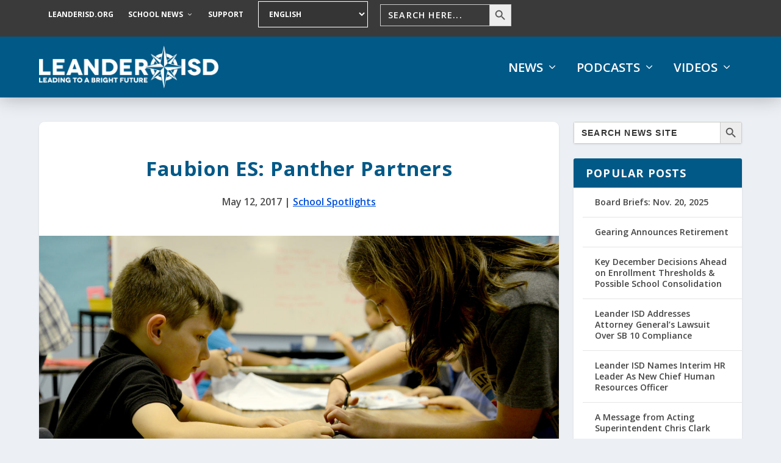

--- FILE ---
content_type: text/css
request_url: https://news.leanderisd.org/wp-content/themes/ExtraChildTheme2/style.css?ver=4.27.4
body_size: 2944
content:
/*
Theme Name:   ExtraChildTheme2
Description:  Write here a brief description about your child-theme
Author:       Write here the author's name
Author URL:   Write here the author's blog or website url
Template:     Extra
Version:      1.0
License:      GNU General Public License v2 or later
License URI:  http://www.gnu.org/licenses/gpl-2.0.html
Text Domain:  ExtraChildTheme2
*/

/* Write here your own personal stylesheet */



/* Remove category name from category page */
body.category .et_pb_extra_column_main > h1:first-child { 
    display: none; 
}

/* Remove tag name from tag page */
body.tag .et_pb_extra_column_main > h1:first-child { 
    display: none; 
}

/* Modifying featured post cursor icon */
.featured-posts-slider-module .et_pb_slide:hover { 
	cursor: pointer; 
}
.featured-posts-slider-module .et_pb_slide .post-content:hover { 
	cursor: auto; 
}

/* Indent List */
ul {
  margin-left:25px;
}

ol {
  margin-left:25px;
}

ul.posts-list {
  margin-left:0px;
}

ol.posts-list {
  margin-left:0px;
}

/* Menu Link Color */
.et-menu li>a {
	color: #666666;
}

/* Popular Posts Widget Link Color */
.wpp-list a {
	color: #444444;
}

.wpp-list a:visited {
	color: #444444;
}


/* Modifying post title size */
h1.entry-title {
    font-size: 24px !important;
}

/* Blog Feed Standard Meta Link Color */
.post-content .post-meta a:hover {
	color: #005987;
	text-decoration: underline;
}

.post-header h1.entry-title {
    color: #005987;
}

a.video-play-button {
	text-decoration: none!important;
}
a.video-play-button:hover {
	text-decoration: none!important;
}


/* Underline on all links */
a:hover {
	text-decoration: underline;
}

.et_pb_extra_column_main a {
	text-decoration: underline!important;
}

.et_pb_extra_column_main a:hover {
	text-decoration: underline!important;
	filter: brightness(130%)!important;
}

/* Header Styling */
h2 {
	font-size: 1.56em!important;
	padding-top: 15px;
}

h2 a {
	font-size: 1em!important;
    text-decoration: underline!important;
}

h3 {
	font-size: 1.31em!important;
	padding-top: 10px;
    padding-left: 5px;
}

h3 a {
	font-size: 1em!important;
    text-decoration: underline!important;
}

h3 + p {
	padding-left: 5px;
}

h3 + p + p {
	padding-left: 5px;
}

h3 + p + p + p {
	padding-left: 5px;
}

h3 + p + p + p + p {
	padding-left: 5px;
}

h3 + p + p + p + p + p {
	padding-left: 5px;
}


h4 {
	font-size: 1.125em!important;
	padding-top: 10px;
	padding-left: 10px;
	color: black!important;
}

h4 a {
    font-size: 1em!important;
    text-decoration: underline!important;
}

h4 + p {
	padding-left: 10px;
}

h4 + p + p {
	padding-left: 10px;
}

h4 + p + p + p {
	padding-left: 10px;
}

h4 + p + p + p + p {
	padding-left: 10px;
}

h4 + p + p + p + p + p {
	padding-left: 10px;
}

h5 {
	font-size: 1em!important;
	padding-top: 10px;
	padding-left: 15px;
	color: black!important;
}

h5 a {
	font-size: 1em!important;
    text-decoration: underline!important;
}

h5 + p {
	padding-left: 15px;
}

h5 + p + p {
	padding-left: 15px;
}

h5 + p + p + p {
	padding-left: 15px;
}

h5 + p + p + p + p {
	padding-left: 15px;
}

h5 + p + p + p + p + p {
	padding-left: 15px;
}



/* Main header drop shadow */
#main-header {
    -webkit-box-shadow: 0 0px 30px rgba(0,0,0,.3) !important;
    -moz-box-shadow: 0 0px 30 rgba(0,0,0,.3) !important;
    box-shadow: 0 0px 30px rgba(0,0,0,.3) !important;
}



/* Primary Menu */
#et-menu li {
    font-size: 1.125em!important;
}

#et-menu li>a {
    font-size: 1.125em!important;
}

/* Primary Menu – Dropdown */
#et-menu .sub-menu li {
    font-size: 1em!important;
}

#et-menu .sub-menu li>a {
    font-size: 1em!important;
}

/* Secondary Menu */
#et-secondary-menu li {
    font-size: 0.75em!important;
}

#et-secondary-menu li>a {
    font-size: 1em!important;
}

#et-secondary-menu li>ul {
	background: #005987;
}

.nav li ul {
	border-top: 3px solid #fcb01a;
}


/* Footer Menu */
#footer p {
	font-size: 1em!important;
    line-height: 2.0!important;
}

#footer p>a {
	font-size: 1em!important;
}

#footer a {
	line-height: 1!important;
	text-decoration: underline;
    font-weight: 600!important;
}

#footer-nav {
	line-height: 2.3!important;
}

#footer-nav li {
	font-size: 1em!important;
}

#footer-nav li>a {
	font-size: 1em!important;
}

#footer-info {
	color: #444444;
    line-height: 1.5!important;
    font-weight: 600!important;
}


#footer {
	background: #3a3a3a;
}

#footer-nav ul li a {
	color: #444444;
	font-weight: 400;
}
	
#footer-nav ul li a:hover {
	text-decoration: underline;
	color: #005987;
}

/* Skip to Content */
.skip-link {
	background-color: #FFFFFF!important;
}

/* Post "Share" text */
.share-title {
	line-height: 2em!important;
	text-transform: capitalize!important;
	font-size: 1em!important;
}

/* Modify main post header */
article.single-post-module {
	border-radius: 9px;
	border-top: 6px solid;
	border-color: white
}

.post-header {
	padding-top: 35px;
	padding-bottom: 30px;
}

.post-header .entry-title {
	text-align: center!important;
	font-weight: bold;
	font-size: 2.0625em!important;
    color: white;
    padding-bottom: 20px!important;
}


/* GTranslate Revisions */
li.menu-item.menu-item-gtranslate {
	border: 1px solid white;
	padding: 1px;
}

.notranslate {
	color: #ffffff;
	font-weight: bold;
	background: rgba(0,0,0,.08);
	border-radius: 3px;
	padding: 10px 12px;
	text-transform: uppercase!important;        
}

.notranslate.keyboard-outline {
	color: white;
	background-color: #005987;
  text-transform: uppercase!important;
}

.notranslate.keyboard-outline:focus {
	color: white;
	background-color: #005987;
  text-transform: uppercase!important;
}

/* Change widget title styling */
.et_pb_widget .widgettitle { 
    background:#005987 !important; 
	color: white!important;
    font-weight: 700;
    font-size: 1.125em!important;
}

.et_pb_widget.widget_nav_menu .widgettitle {
	line-height: 1.5em;
	padding: 10px 0px 10px 15px;
}

.et_pb_widget.widget_text .widgettitle {
	line-height: 1.5em;
	padding: 10px 0px 10px 15px;
}

.et_pb_widget .widgettitle a { 
    background:#005987 !important; 
	color: white!important;
    font-weight: 700;
    font-size: 1em!important;
	text-transform: uppercase;
	text-decoration: none!important;
}

.et_pb_widget .widgettitle a:hover { 
	text-decoration: underline!important;
}

.post-meta {
	font-weight: 600;
}

.post-meta a {
	color: #0050db!important;
}

/* Overall Ivory Search Bar Styling */
.is-ajax-search-details .is-title a, .is-ajax-search-post .is-title a {
	color: #005987;
	font-weight: 700;
}

.is-show-more-results-text {
	background: #005987;
	color: white;
	font-weight: 700;
}

.is-show-more-results-text:hover {
	text-decoration: underline;
}

div.is-ajax-search-post {
	background: rgba(255,255,255,.85);
}

.is-screen-reader-text {
  display: none;  
	visibility: hidden;
}

/* Ivory Search Bar Styling 11516 = Sidebar Widget */
input#is-search-input-11464 {
	font-weight: bold;
	font-family: Open Sans, sans-serif;
    font-size: 1em!important;
}

input#is-search-input-11516:focus {
	color: #ffffff;
	background: #3a3a3a;
	font-family: Open Sans, sans-serif;
    background: rgba(0,89,135,.9);
}

div#is-ajax-search-result-11516 .is-ajax-search-posts div .is-title a {
	font-size: 1.2em!important;
	font-weight: 700;
 }

div#is-ajax-search-result-11516 .is-ajax-search-posts div .is-title a .is-highlight {
	font-size: 1.1em!important;
	font-weight: 700;
 }

div#is-ajax-search-result-11516 .is-ajax-search-posts div .is-highlight {
	font-size: 1em!important;
 }

div#is-ajax-search-result-11516 .is-show-more-results-text {
	font-size: 1em;
}

div#is-ajax-search-result-11516 .is-show-more-results-text span {
	font-size: 1em;
}

/* Ivory Search Bar Styling 11518 = Secondary Menu Bar */
input#is-search-input-11518 {
	color: #ffffff;
	background: #3a3a3a;
	font-family: Open Sans, sans-serif;
    font-size: 1.2em!important;
}

input#is-search-input-11518:focus {
	color: #ffffff;
	background: #3a3a3a;
	font-family: Open Sans, sans-serif;
    background: rgba(0,89,135,.9);
    padding-right:100px;
}

div#is-ajax-search-result-11518 .is-ajax-search-posts div .is-title a {
	font-size: 1.2em;
	font-weight: 700;
 }

div#is-ajax-search-result-11518 .is-ajax-search-posts div .is-title a .is-highlight {
	font-size: 1.1em;
	font-weight: 700;
 }

div#is-ajax-search-result-11518 .is-ajax-search-posts div .is-highlight {
	font-size: 1em;
 }

div#is-ajax-search-result-11518 .is-show-more-results-text {
	font-size: 1em;
}

div#is-ajax-search-result-11518 .is-show-more-results-text span {
	font-size: 1em;
}

div#is-ajax-search-result-11518 {
	background: rgba(255,255,255,.95);
    -webkit-box-shadow: 0 20px 30px rgba(0,0,0,.5) !important;
    -moz-box-shadow: 0 20px 30px rgba(0,0,0,.5) !important;
    box-shadow: 0 20px 30px rgba(0,0,0,.5) !important;
}



/* CSS & Special Classes for Blocks */

/* Back to Top Arrow */

#back_to_top.visible {
	background-color: rgb(0, 89, 135, 0.85);
	font-weight: 600;
	font-size: 3em;
	padding: 20px 10px 20px 10px;
	right: 6px;
	border-radius: 3px;
}

#back_to_top.visible:hover {
	background-color: rgb(0, 89, 135, 0.95);
	font-weight: 600;
	font-size: 3em;
	padding: 20px 10px 20px 10px;
	right: 20px;
	border-radius: 3px;
}

/* Image Float Right */
.wp-block-image .alignright {
	margin-top: 30px;
}

/* Buttons */
.wp-block-button {
    padding-top: 25px;
	padding-bottom: 25px;
}

.wp-block-button:hover {
	transform: scale(1.05);
	transition: all ease-in 0.2s;
  filter: brightness(100%)!important;
}

.wp-block-button a {
	text-decoration: none!important;
}

/* Lists */
ol, ul {
    padding-top: 5px;
    list-style-position: outside;
    margin-left:15px;
}

ul.posts-list, ol.posts-list {
  margin-left:0px;
}

ol > li::marker {
	font-weight: 600; 
}

.listnobullets {
	list-style-type: none;
}

ul.listnoindent ul{
	list-style-type: disc!important;
	margin-left: 40px;
	padding-left: 0px;
	padding-bottom: 0px;
	margin-bottom: 0px!important;
list-style-position: outside;

}

ul.listnoindent ul ul{
	padding-bottom: 0px;
		padding-top: 10px!important;
		margin-top: -10px!important;
		list-style-type: circle!important;
	list-style-position: outside;
}

ul.listnoindent {
	padding-top: 10px!important;
}

ul.listnoindent li{
	padding-top: 3px!important;
}


/* Mobile Styling - 1024px */
@media only screen and (max-width: 1024px) {
	

    
	/* Hamburger Menu */
    .show-menu-button span {
	background: #005987;
}
    #et-mobile-navigation nav {
		background-color: rgba(255,255,255,0.97)!important;
	border-left: 3px solid #005987;
	border-right: 3px solid #005987;
	border-bottom: 3px solid #005987;
	}
 
#et-extra-mobile-menu li a {
		color: #005987!important;
	}
    
    /* Hamburger Menu Margin*/	
	#et-info {
		display: none;
	}
	
	.et_extra_mobile_menu {
		margin-top: -25px;
	}
	
    /* Hamburger Menu Order*/
    ul.et_extra_mobile_menu {
		display: flex!important;
		flex-direction: column;
	}

    ul.et_extra_mobile_menu	li.ivory-menu-search {
		order: 1!important;
	}
	
    ul.et_extra_mobile_menu	li.menu-item-gtranslate {
		order: 2!important;
	}
	
    ul.et_extra_mobile_menu	li.menu-item {
		order: 3;
	}	

    
    /* Hamburger Menu Elements*/
	
	/* Hamburger Menu Elements – Search*/	

    li.ivory-menu-search {
		padding-top: 25px;		padding-bottom: 0px;
	}
	
    input#is-search-input-11518 {
    color: #ffffff;
    background: #005987;
    font-family: Open Sans, sans-serif;
	font-size: 1em!important;
	height: 45px;
 }

	form.is-form-id-11518 .is-search-icon {
	background: white;
	margin-top: -23px;
	width: 40px;
	height: 45px;
	line-height: 45px;
	margin-left: -21px;
	position: absolute;
}

	  form.is-form-id-11518 .is-search-icon svg{
	width: 60%;
	height: 70%;
}
	
	/* Hamburger Menu Elements – Translate*/		
    .menu-item.menu-item-gtranslate {
		margin-top: 20px!important;
		margin-bottom: 5px!important;
		background-color: transparent!important;
		border: none!important;
		text-align: center;
	}
	
	.notranslate {
        padding: 0 0 0 0;
        margin: 0 0 0 0;
		background: none!important;
	   color: #005987!important;
	   text-transform: uppercase!important;
	   font-weight: 600;
        appearance: none;
        -moz-appearance: none;
        -webkit-appearance: none;
}
     
    
    /* Remove "Home" Link */
        li.menu-item-8150 {
		display: none!important;	 
        }
    

    
    /* Back to Top Arrow Mobile */
    #back_to_top.visible {
	background-color: rgb(0, 89, 135, 0.75);
	font-weight: 600;
	font-size: 2.1em;
	padding: 15px 5px 15px 5px;
	right: 0px;
	border-radius: 3px 0 0 3px;
}
    
}


/* Mobile Styling - 980px */
@media only screen and (max-width: 980px) {

/* Remove Left Column District Logo from Footer */
.et_pb_module.et_pb_image.footer-logo {
	display: none!important;
}

/* Remove Right Column Menu from Footer */
.et-vert-menu #et_mobile_nav_menu, .et_mobile_nav_menu { 
    display: none!important;
  }
	
	/* 	Post Excerpt Text Sizing */
/* 	.excerpt.entry-summary p{
	font: 14px !important;
	} */
	
/* .posts-blog-feed-module.excerpt.entry-summary p{
	font: 14px !important;
	} */

}

/* Mobile Styling - 800px */
@media only screen and (max-width: 800px) {
    
        /* Image Alignment on Mobile */	
        .wp-block-image .alignright {
            width: 100%;
        }

        .wp-block-image .alignleft {
        width: 100%;
        }
}
	
	